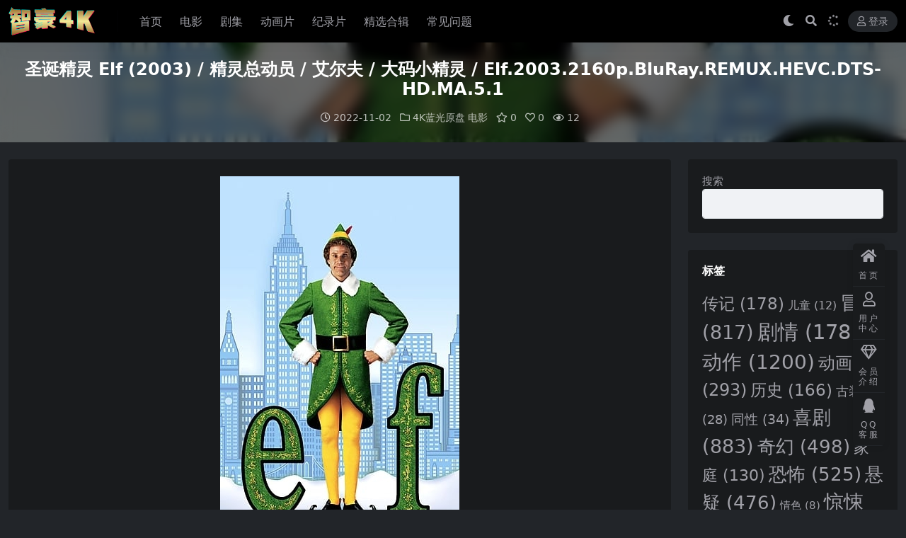

--- FILE ---
content_type: text/html; charset=UTF-8
request_url: https://zh4k.com/12387/
body_size: 11770
content:
<!DOCTYPE html>
<html lang="zh-Hans" data-bs-theme="dark">
<head>
	<meta http-equiv="Content-Type" content="text/html; charset=UTF-8">
	<meta name="viewport" content="width=device-width, initial-scale=1">
	<link rel="profile" href="https://gmpg.org/xfn/11">
	<title>圣诞精灵 Elf (2003) / 精灵总动员 / 艾尔夫 / 大码小精灵 / Elf.2003.2160p.BluRay.REMUX.HEVC.DTS-HD.MA.5.1-智豪4K</title>
<meta name='robots' content='max-image-preview:large' />
<meta name="keywords" content="喜剧,奇幻,家庭,4K蓝光原盘,电影,">
<meta name="description" content="◎译　 　名　　圣诞精灵 / 大码小精灵 / 精灵总动员 / 艾尔夫 ◎片 　　名　　Elf ◎年　 　代　　2003 ◎产　 　地　　美国 ◎类　 　别　　喜剧 / 家庭 / 奇幻 ◎语　 　言　　英语 ◎上映 日期　　2003-11-0">
<link href="/wp-content/uploads/2022/06/1655948574-3d5a2761ca0f1fe.png" rel="icon">
<style id='wp-img-auto-sizes-contain-inline-css'>
img:is([sizes=auto i],[sizes^="auto," i]){contain-intrinsic-size:3000px 1500px}
/*# sourceURL=wp-img-auto-sizes-contain-inline-css */
</style>
<link rel='stylesheet' id='content-hiding-css-css' href='https://zh4k.com/wp-content/plugins/content-hiding/css/content-hiding.min.css?ver=0.0.2' media='all' />
<link rel='stylesheet' id='csf-fa5-css' href='//cdn.bootcdn.net/ajax/libs/font-awesome/5.15.4/css/all.min.css?ver=5.15.4' media='all' />
<link rel='stylesheet' id='csf-fa5-v4-shims-css' href='//cdn.bootcdn.net/ajax/libs/font-awesome/5.15.4/css/v4-shims.min.css?ver=5.15.4' media='all' />
<link rel='stylesheet' id='main-css' href='https://zh4k.com/wp-content/themes/ripro-v5/assets/css/main.min.css?ver=9.2' media='all' />
<script src="//cdn.bootcdn.net/ajax/libs/jquery/3.6.0/jquery.min.js?ver=3.6.0" id="jquery-js" type="6a4539070f1ce1cabfd49d76-text/javascript"></script>
<link rel="canonical" href="https://zh4k.com/12387/" />
<link rel='shortlink' href='https://zh4k.com/?p=12387' />
<style type="text/css">
@media (min-width: 1200px){ .container-xl, .container-lg, .container-md, .container-sm, .container { max-width: 1440px; } }.post-item .entry-desc, .post-item .entry-title {
-webkit-line-clamp: 2;
}

.logo.regular{
max-height:40px;
}
.wp-block-search__inside-wrapper > button{
display:none;
}
</style><style type="text/css">.heading{width:10金币;}.heading{width:0.5.N折;}.heading{width:99个;}</style><style id='wp-block-search-inline-css'>
.wp-block-search__button{margin-left:10px;word-break:normal}.wp-block-search__button.has-icon{line-height:0}.wp-block-search__button svg{height:1.25em;min-height:24px;min-width:24px;width:1.25em;fill:currentColor;vertical-align:text-bottom}:where(.wp-block-search__button){border:1px solid #ccc;padding:6px 10px}.wp-block-search__inside-wrapper{display:flex;flex:auto;flex-wrap:nowrap;max-width:100%}.wp-block-search__label{width:100%}.wp-block-search.wp-block-search__button-only .wp-block-search__button{box-sizing:border-box;display:flex;flex-shrink:0;justify-content:center;margin-left:0;max-width:100%}.wp-block-search.wp-block-search__button-only .wp-block-search__inside-wrapper{min-width:0!important;transition-property:width}.wp-block-search.wp-block-search__button-only .wp-block-search__input{flex-basis:100%;transition-duration:.3s}.wp-block-search.wp-block-search__button-only.wp-block-search__searchfield-hidden,.wp-block-search.wp-block-search__button-only.wp-block-search__searchfield-hidden .wp-block-search__inside-wrapper{overflow:hidden}.wp-block-search.wp-block-search__button-only.wp-block-search__searchfield-hidden .wp-block-search__input{border-left-width:0!important;border-right-width:0!important;flex-basis:0;flex-grow:0;margin:0;min-width:0!important;padding-left:0!important;padding-right:0!important;width:0!important}:where(.wp-block-search__input){appearance:none;border:1px solid #949494;flex-grow:1;font-family:inherit;font-size:inherit;font-style:inherit;font-weight:inherit;letter-spacing:inherit;line-height:inherit;margin-left:0;margin-right:0;min-width:3rem;padding:8px;text-decoration:unset!important;text-transform:inherit}:where(.wp-block-search__button-inside .wp-block-search__inside-wrapper){background-color:#fff;border:1px solid #949494;box-sizing:border-box;padding:4px}:where(.wp-block-search__button-inside .wp-block-search__inside-wrapper) .wp-block-search__input{border:none;border-radius:0;padding:0 4px}:where(.wp-block-search__button-inside .wp-block-search__inside-wrapper) .wp-block-search__input:focus{outline:none}:where(.wp-block-search__button-inside .wp-block-search__inside-wrapper) :where(.wp-block-search__button){padding:4px 8px}.wp-block-search.aligncenter .wp-block-search__inside-wrapper{margin:auto}.wp-block[data-align=right] .wp-block-search.wp-block-search__button-only .wp-block-search__inside-wrapper{float:right}
/*# sourceURL=https://zh4k.com/wp-includes/blocks/search/style.min.css */
</style>
</head>

<body class="wp-singular post-template-default single single-post postid-12387 single-format-standard wp-theme-ripro-v5">


<header class="site-header">

    <div class="container"> <!-- container-fluid px-lg-5 -->
	    <div class="navbar">
	      <!-- logo -->
	      <div class="logo-wrapper">
<a rel="nofollow noopener noreferrer" href="https://zh4k.com/"><img class="logo regular" data-light="/wp-content/uploads/2022/06/1655948508-cfcbc03adeb5eaa.png" data-dark="/wp-content/uploads/2022/06/1655948508-cfcbc03adeb5eaa.png" src="/wp-content/uploads/2022/06/1655948508-cfcbc03adeb5eaa.png" alt="智豪4K"></a></div>

	      <div class="sep"></div>
	      
	      <nav class="main-menu d-none d-lg-block">
	        <ul id="header-navbar" class="nav-list"><li class="menu-item"><a href="https://zh4k.com">首页</a></li>
<li class="menu-item"><a href="https://zh4k.com/4kdy/">电影</a></li>
<li class="menu-item"><a href="https://zh4k.com/4kjj/">剧集</a></li>
<li class="menu-item"><a href="https://zh4k.com/4kdl/">动画片</a></li>
<li class="menu-item"><a href="https://zh4k.com/4kjlp/">纪录片</a></li>
<li class="menu-item"><a href="https://zh4k.com/series/">精选合辑</a></li>
<li class="menu-item"><a href="https://zh4k.com/%e5%b8%b8%e8%a7%81%e9%97%ae%e9%a2%98/">常见问题</a></li>
</ul>	      </nav>
	      
	      <div class="actions">
	        

	<span class="action-btn toggle-color" rel="nofollow noopener noreferrer">
		<span title="亮色模式" data-mod="light" class=""><i class="fas fa-sun"></i></span>
		<span title="深色模式" data-mod="dark" class=" show"><i class="fas fa-moon"></i></span>
	</span>

	<span class="action-btn toggle-search" rel="nofollow noopener noreferrer" title="站内搜索"><i class="fas fa-search"></i></span>

	<span class="action-btn toggle-notify" rel="nofollow noopener noreferrer" title="网站公告"><i class="fa fa-bell-o"></i></span>



	<a class="action-btn login-btn btn-sm btn" rel="nofollow noopener noreferrer" href="https://zh4k.com/login?redirect_to=https%3A%2F%2Fzh4k.com%2F12387%2F"><i class="far fa-user me-1"></i>登录</a>


	        <div class="burger d-flex d-lg-none"><i class="fas fa-bars"></i></div>
	      </div>

	      	      <div class="navbar-search">
<div class="search-form">
    <form method="get" action="https://zh4k.com/">
                    <div class="search-select">
                <select  name='cat' id='cat-search-select-3' class='form-select'>
	<option value=''>全站</option>
	<option class="level-0" value="9">纪录片</option>
	<option class="level-1" value="27">&nbsp;&nbsp;&nbsp;杜比视界</option>
	<option class="level-1" value="26">&nbsp;&nbsp;&nbsp;WEB</option>
	<option class="level-1" value="25">&nbsp;&nbsp;&nbsp;4K蓝光原盘</option>
	<option class="level-1" value="16">&nbsp;&nbsp;&nbsp;1080蓝光原盘</option>
	<option class="level-0" value="8">精选合辑</option>
	<option class="level-0" value="7">电影</option>
	<option class="level-1" value="28">&nbsp;&nbsp;&nbsp;杜比视界</option>
	<option class="level-1" value="21">&nbsp;&nbsp;&nbsp;4K蓝光原盘</option>
	<option class="level-1" value="19">&nbsp;&nbsp;&nbsp;4K WEB</option>
	<option class="level-1" value="18">&nbsp;&nbsp;&nbsp;3D蓝光原盘</option>
	<option class="level-1" value="14">&nbsp;&nbsp;&nbsp;1080蓝光原盘</option>
	<option class="level-1" value="11">&nbsp;&nbsp;&nbsp;1080 WEB</option>
	<option class="level-0" value="6">演唱会</option>
	<option class="level-1" value="24">&nbsp;&nbsp;&nbsp;4K蓝光原盘</option>
	<option class="level-1" value="12">&nbsp;&nbsp;&nbsp;1080P蓝光原盘</option>
	<option class="level-0" value="4">成人片</option>
	<option class="level-0" value="3">动画片</option>
	<option class="level-1" value="22">&nbsp;&nbsp;&nbsp;4K蓝光原盘</option>
	<option class="level-1" value="17">&nbsp;&nbsp;&nbsp;3D蓝光原盘</option>
	<option class="level-1" value="13">&nbsp;&nbsp;&nbsp;1080蓝光原盘</option>
	<option class="level-0" value="2">剧集</option>
	<option class="level-1" value="23">&nbsp;&nbsp;&nbsp;4K蓝光原盘</option>
	<option class="level-1" value="20">&nbsp;&nbsp;&nbsp;4K WEB</option>
	<option class="level-1" value="15">&nbsp;&nbsp;&nbsp;1080蓝光原盘</option>
	<option class="level-1" value="10">&nbsp;&nbsp;&nbsp;1080 WEB</option>
	<option class="level-1" value="5">&nbsp;&nbsp;&nbsp;杜比视界</option>
</select>
            </div>
        
        <div class="search-fields">
          <input type="text" class="" placeholder="输入关键词 回车..." autocomplete="off" value="" name="s" required="required">
          <button title="点击搜索" type="submit"><i class="fas fa-search"></i></button>
      </div>
  </form>
</div>
</div>
		  	      
	    </div>
    </div>

</header>

<div class="header-gap"></div>


<!-- **************** MAIN CONTENT START **************** -->
<main>
	


<div class="archive-hero post-hero text-center">
    <div class="archive-hero-bg lazy" data-bg="https://zh4k.com/wp-content/uploads/2022/11/1667373009-a2f6b103b30523c.jpg"></div>
    <div class="container py-3 py-md-4">
    	<div class="article-header mb-0">
			<h1 class="post-title mb-2 mb-lg-3">圣诞精灵 Elf (2003) / 精灵总动员 / 艾尔夫 / 大码小精灵 / Elf.2003.2160p.BluRay.REMUX.HEVC.DTS-HD.MA.5.1</h1>			<div class="article-meta">
					<span class="meta-date"><i class="far fa-clock me-1"></i>2022-11-02</span>

	<span class="meta-cat-dot"><i class="far fa-folder me-1"></i><a href="https://zh4k.com/4kdy/4kbluray/">4K蓝光原盘</a> <a href="https://zh4k.com/4kdy/">电影</a></span>

	<span class="meta-fav d-none d-md-inline-block"><i class="far fa-star me-1"></i>0</span>

	<span class="meta-likes d-none d-md-inline-block"><i class="far fa-heart me-1"></i>0</span>

	<span class="meta-views"><i class="far fa-eye me-1"></i>12</span>



	<span class="meta-edit"></span></span>
			</div>
		</div>
    </div>
</div>

<div class="container mt-2 mt-sm-4">
	<div class="row g-2 g-md-3 g-lg-4">

		<div class="content-wrapper col-md-12 col-lg-9" data-sticky-content>
			<div class="card">

				
				
				
				
<article class="post-content post-12387 post type-post status-publish format-standard hentry category-4kbluray category-4kdy tag-38 tag-39 tag-40" >
	<p><img fetchpriority="high" decoding="async" class="aligncenter size-full wp-image-12388" src="https://zh4k.com/wp-content/uploads/2022/11/1667373009-a2f6b103b30523c.jpg" alt="" width="338" height="507" /></p>
<p>◎译　 　名　　圣诞精灵 / 大码小精灵 / 精灵总动员 / 艾尔夫<br />
◎片 　　名　　Elf<br />
◎年　 　代　　2003<br />
◎产　 　地　　美国<br />
◎类　 　别　　喜剧 / 家庭 / 奇幻<br />
◎语　 　言　　英语<br />
◎上映 日期　　2003-11-07<br />
◎IMDb评分　　7.0/10 from 265,003 users<br />
◎IMDb链接　　<a href="https://www.imdb.com/title/tt0319343/" target="_blank" rel="noreferrer noopener">https://www.imdb.com/title/tt0319343/</a><br />
◎豆瓣 评分　　6.9/10 from 4030 users<br />
◎豆瓣 链接　　<a href="https://movie.douban.com/subject/1307576/" target="_blank" rel="noreferrer noopener">https://movie.douban.com/subject/1307576/</a><br />
◎烂 番 茄　　85%<br />
◎Metacritic 　64/100<br />
◎片　 　长　　97分钟<br />
◎导　 　演　　乔恩·费儒 Jon Favreau<br />
◎编　 　剧　　大卫·贝伦鲍姆 David Berenbaum<br />
◎主　 　演　　威尔·法瑞尔 Will Ferrell<br />
詹姆斯·肯恩 James Caan<br />
佐伊·丹斯切尔 Zooey Deschanel<br />
玛丽·斯汀伯根 Mary Steenburgen<br />
爱德华·阿斯纳 Edward Asner<br />
鲍勃·纽哈特 Bob Newhart<br />
丹尼尔·泰伊 Daniel Tay<br />
费松·拉夫 Faizon Love<br />
彼特·丁拉基 Peter Dinklage<br />
艾米·塞德丽丝 Amy Sedaris<br />
迈克尔·勒纳 Michael Lerner<br />
安迪·里克特 Andy Richter<br />
凯尔·加斯 Kyle Gass<br />
阿尔蒂·兰格 Artie Lange<br />
利昂·瑞博 Leon Redbone<br />
雷·哈里豪森 Ray Harryhausen<br />
克莱尔·劳蒂尔 Claire Lautier<br />
乔恩·费儒 Jon Favreau<br />
大卫·贝伦鲍姆 David Berenbaum<br />
玛丽·布莱克 Mary Black<br />
马特·沃尔什 Matt Walsh<br />
威尔·麦克马克 Will McCormack<br />
彼得·比灵斯雷 Peter Billingsley<br />
格雷姆·达菲 Graeme Duffy<br />
莫里斯·拉马奇 Maurice LaMarche<br />
戴尔·麦肯南 Dal McKennon<br />
乔·兰福特 Joe Ranft</p>
<p>◎简　　介</p>
<p>平安夜，圣诞老人（爱德华·阿斯纳 Edward Asner 饰）来到一家孤儿院给无家可归的孩子们送圣诞礼物。然而一个淘气的小婴孩不小心爬进了圣诞老人的玩具袋子里，居然被圣诞老人带回了北极。仁慈的圣诞老人收留了这个意外的小访客，并在小精灵们的帮助下，一同抚养他长大成人。可随着年龄的增长，渐渐成年的他（威尔·法瑞尔 Will Ferrell 饰）长得却比其他精灵们大出三倍之多，大家由此给他取了个绰号“大个巴迪”。<br />
偶然间，巴迪得知自己并非精灵种族而是人类。于是巴迪踏上了前赴纽约寻找家人的旅程。终于，巴迪找到了失散已久的生父沃尔特（詹姆斯·凯恩 James Caan 饰）和素未蒙面的新家人。可正在筹划圣诞图书而忙得不可开交的沃尔特，并不知道儿子巴迪的存在。面对陌生的现实世界以及冷漠的人情世故，巴迪显得有些举足无措。马上又是圣诞节了，巴迪决定用自己的方式，给他的新家人以及整个世界一份最惊奇的圣诞礼物。</p>
<p>&nbsp;</p>
<p><strong><span class="has-inline-color has-vivid-cyan-blue-color">磁力链接下载：</span></strong></p>
<p><strong><span class="has-inline-color has-luminous-vivid-orange-color">4K蓝光原盘</span></strong></p>
<p>1、Elf.2003.2160p.BluRay.REMUX.HEVC.DTS-HD.MA.5.1【55.30 GB】<br />



<div class="ri-hide-warp">
			<span class="hide-msg"><i class="fas fa-lock me-1"></i>隐藏内容</span>
		<div class="hide-buy-warp">
					<div class="buy-title"><i class="fas fa-lock me-1"></i>本内容需权限查看</div>
			<div class="buy-btns">
			                <button class="btn btn-danger px-4 rounded-pill js-pay-action" data-id="12387" data-type="1" data-info=""><i class="fab fa-shopify me-1"></i>购买查看权限</button>
            			</div>

			<div class="buy-desc">

				<ul class="prices-info">
				<li class="price-item no">普通用户: <span><i class="fas fas fa-coins me-1"></i>10金币</span></li><li class="price-item vip">VIP会员: <span><i class="fas fas fa-coins me-1"></i>5金币<sup class="ms-1">5折<sup></span></li><li class="price-item boosvip">永久会员: <span>免费</span></li>				</ul>

			</div>

			<div class="buy-count"><i class="fab fa-hotjar me-1"></i>已有<span>99</span>人解锁查看</div>		
		</div>

	</div>

</p>
<p>2、Elf.2003.2160p.BluRay.HEVC.DTS-HD.MA.5.1【58.38 GB】</p>



<div class="ri-hide-warp">
			<span class="hide-msg"><i class="fas fa-lock me-1"></i>隐藏内容</span>
		<div class="hide-buy-warp">
					<div class="buy-title"><i class="fas fa-lock me-1"></i>本内容需权限查看</div>
			<div class="buy-btns">
			                <button class="btn btn-danger px-4 rounded-pill js-pay-action" data-id="12387" data-type="1" data-info=""><i class="fab fa-shopify me-1"></i>购买查看权限</button>
            			</div>

			<div class="buy-desc">

				<ul class="prices-info">
				<li class="price-item no">普通用户: <span><i class="fas fas fa-coins me-1"></i>10金币</span></li><li class="price-item vip">VIP会员: <span><i class="fas fas fa-coins me-1"></i>5金币<sup class="ms-1">5折<sup></span></li><li class="price-item boosvip">永久会员: <span>免费</span></li>				</ul>

			</div>

			<div class="buy-count"><i class="fab fa-hotjar me-1"></i>已有<span>99</span>人解锁查看</div>		
		</div>

	</div>


<p>&nbsp;</p>
<p><strong><span class="has-inline-color has-vivid-cyan-blue-color">字幕下载：<a href="http://www.ddzimu.com/download/index.php?id=1307576" target="_blank" rel="noopener">点击去下载</a></span></strong></p>

	<div class="entry-copyright">
	<i class="fas fa-info-circle me-1"></i><small><strong>声明：</strong>本站内容均转载于公开的网络或由用户分享，并不提供资源存储，也不参与录制、上传，仅用于网络测试交流，严禁用于商业用途！对用于商业用途所产生的法律责任由使用者自负！喜爱此片请自行购买正版！如不慎侵权您的权益，请联系我们，我们会第一时间处理！</small></div>
</article>



<div class="entry-tags">
	<i class="fas fa-tags me-1"></i>
			<a href="https://zh4k.com/tag/%e5%96%9c%e5%89%a7/" rel="tag">喜剧</a>
			<a href="https://zh4k.com/tag/%e5%a5%87%e5%b9%bb/" rel="tag">奇幻</a>
			<a href="https://zh4k.com/tag/%e5%ae%b6%e5%ba%ad/" rel="tag">家庭</a>
	</div>

<div class="entry-social">

	<div class="row mt-2 mt-lg-3">
		
		<div class="col">
						<a class="share-author" href="https://zh4k.com/author/681aa79de323395e/">
				<div class="avatar me-1"><img class="avatar-img rounded-circle border border-white border-3 shadow" src="//zh4k.com/wp-content/uploads/1234/01/60908d7f8fc10fb.jpg" alt="">
				</div>admin            </a>
            		</div>

		<div class="col-auto">
			
						<a class="btn btn-sm btn-info-soft post-share-btn" href="javascript:void(0);"><i class="fas fa-share-alt me-1"></i>分享</a>
			
						<a class="btn btn-sm btn-success-soft post-fav-btn" href="javascript:void(0);" data-is="1"><i class="far fa-star me-1"></i></i>收藏</a>
			
						<a class="btn btn-sm btn-danger-soft post-like-btn" href="javascript:void(0);" data-text="已点赞"><i class="far fa-heart me-1"></i>点赞(<span class="count">0</span>)</a>
			
		</div>
	</div>

</div>
			</div>
			
			

<div class="entry-navigation">
    <div class="row g-3">
                <div class="col-lg-6 col-12">
            <a class="entry-page-prev" href="https://zh4k.com/12384/" title="圣诞故事 A Christmas Story (1983) / A.Christmas.Story.1983.2160p.BluRay.REMUX.HEVC.DTS-HD.MA.2.0">
                <div class="entry-page-icon"><i class="fas fa-arrow-left"></i></div>
                <div class="entry-page-info">
                    <span class="d-block rnav">上一篇</span>
                    <div class="title">圣诞故事 A Christmas Story (1983) / A.Christmas.Story.1983.2160p.BluRay.REMUX.HEVC.DTS-HD.MA.2.0</div>
                </div>
            </a>
        </div>
                        <div class="col-lg-6 col-12">
            <a class="entry-page-next" href="https://zh4k.com/12390/" title="卡萨布兰卡 Casablanca (1942) / 北非谍影(港/台) / Casablanca.1942.2160p.BluRay.REMUX.HEVC.DTS-HD.MA.2.0">
                <div class="entry-page-info">
                    <span class="d-block rnav">下一篇</span>
                    <div class="title">卡萨布兰卡 Casablanca (1942) / 北非谍影(港/台) / Casablanca.1942.2160p.BluRay.REMUX.HEVC.DTS-HD.MA.2.0</div>
                </div>
                <div class="entry-page-icon"><i class="fas fa-arrow-right"></i></div>
            </a>
        </div>
            </div>
</div>			
			
<div class="related-posts">
   <h2 class="related-posts-title"><i class="fab fa-hive me-1"></i>相关文章</h2>
   <div class="row g-2 g-md-3 row-cols-2 row-cols-md-3 row-cols-lg-4">
    

	<div class="col">
		<article class="post-item item-grid">

			<div class="tips-badge position-absolute top-0 start-0 z-1 m-2">
				
								<div class="badge bg-warning bg-opacity-75">VIP</div>
				
			</div>
			

<div class="entry-media ratio ratio-3x4">
	<a target="" class="media-img lazy bg-cover bg-center" href="https://zh4k.com/3893/" title="汉尼拔 Hannibal (2001) / 人魔 / 汉尼拔尔 / 沉默的杀机 / 沉默的羔羊2 / Hannibal / Hannibal.2001.2160p.BluRay.REMUX.HEVC.DTS-HD.MA.5.1" data-bg="https://zh4k.com/wp-content/uploads/2022/07/1656818289-53902f2bf717b86.jpg">

		
		<!-- 音视频缩略图 -->
		
	</a>
</div>			<div class="entry-wrapper">
									<div class="entry-cat-dot"><a href="https://zh4k.com/4kdy/1080bluray/">1080蓝光原盘</a> <a href="https://zh4k.com/4kdy/4kbluray/">4K蓝光原盘</a></div>
				
				<h2 class="entry-title">
					<a target="" href="https://zh4k.com/3893/" title="汉尼拔 Hannibal (2001) / 人魔 / 汉尼拔尔 / 沉默的杀机 / 沉默的羔羊2 / Hannibal / Hannibal.2001.2160p.BluRay.REMUX.HEVC.DTS-HD.MA.5.1">汉尼拔 Hannibal (2001) / 人魔 / 汉尼拔尔 / 沉默的杀机 / 沉默的羔羊2 / Hannibal / Hannibal.2001.2160p.BluRay.REMUX.HEVC.DTS-HD.MA.5.1</a>
				</h2>

				
				
<div class="entry-meta">

		<span class="meta-date"><i class="far fa-clock me-1"></i><time class="pub-date" datetime="2022-07-03T11:20:44+08:00">4 年前</time></span>
	
	
	
	
		<span class="meta-price"><i class="fas fa-coins me-1"></i>10</span>
	
</div>			</div>
		</article>
	</div>



	<div class="col">
		<article class="post-item item-grid">

			<div class="tips-badge position-absolute top-0 start-0 z-1 m-2">
				
								<div class="badge bg-warning bg-opacity-75">VIP</div>
				
			</div>
			

<div class="entry-media ratio ratio-3x4">
	<a target="" class="media-img lazy bg-cover bg-center" href="https://zh4k.com/4444/" title="木星上行 Jupiter Ascending (2015) / 木升战纪(港) / 朱庇特上升 / 朱比特崛起(台) / Jupiter.Ascending.2015.2160p.BluRay.REMUX.HEVC.DTS-HD.MA.TrueHD.7.1.Atmos" data-bg="https://zh4k.com/wp-content/uploads/2022/07/1656992525-f1275365a7b3d6d.jpg">

		
		<!-- 音视频缩略图 -->
		
	</a>
</div>			<div class="entry-wrapper">
									<div class="entry-cat-dot"><a href="https://zh4k.com/4kdy/1080bluray/">1080蓝光原盘</a> <a href="https://zh4k.com/4kdy/3d-bluray/">3D蓝光原盘</a></div>
				
				<h2 class="entry-title">
					<a target="" href="https://zh4k.com/4444/" title="木星上行 Jupiter Ascending (2015) / 木升战纪(港) / 朱庇特上升 / 朱比特崛起(台) / Jupiter.Ascending.2015.2160p.BluRay.REMUX.HEVC.DTS-HD.MA.TrueHD.7.1.Atmos">木星上行 Jupiter Ascending (2015) / 木升战纪(港) / 朱庇特上升 / 朱比特崛起(台) / Jupiter.Ascending.2015.2160p.BluRay.REMUX.HEVC.DTS-HD.MA.TrueHD.7.1.Atmos</a>
				</h2>

				
				
<div class="entry-meta">

		<span class="meta-date"><i class="far fa-clock me-1"></i><time class="pub-date" datetime="2022-07-05T11:45:12+08:00">4 年前</time></span>
	
	
	
	
		<span class="meta-price"><i class="fas fa-coins me-1"></i>10</span>
	
</div>			</div>
		</article>
	</div>



	<div class="col">
		<article class="post-item item-grid">

			<div class="tips-badge position-absolute top-0 start-0 z-1 m-2">
				
								<div class="badge bg-warning bg-opacity-75">VIP</div>
				
			</div>
			

<div class="entry-media ratio ratio-3x4">
	<a target="" class="media-img lazy bg-cover bg-center" href="https://zh4k.com/1015/" title="战狼 (2015) / 特种兵之战狼 / 兵锋 / Wolf Warriors / Wolf War / Warg / Wolf.Warriors.2015.CHINESE.1080p.BluRay.REMUX.AVC.TrueHD.7.1" data-bg="https://zh4k.com/wp-content/uploads/2022/06/poster_opt-50-2.jpg">

		
		<!-- 音视频缩略图 -->
		
	</a>
</div>			<div class="entry-wrapper">
									<div class="entry-cat-dot"><a href="https://zh4k.com/4kdy/1080bluray/">1080蓝光原盘</a> <a href="https://zh4k.com/4kdy/3d-bluray/">3D蓝光原盘</a></div>
				
				<h2 class="entry-title">
					<a target="" href="https://zh4k.com/1015/" title="战狼 (2015) / 特种兵之战狼 / 兵锋 / Wolf Warriors / Wolf War / Warg / Wolf.Warriors.2015.CHINESE.1080p.BluRay.REMUX.AVC.TrueHD.7.1">战狼 (2015) / 特种兵之战狼 / 兵锋 / Wolf Warriors / Wolf War / Warg / Wolf.Warriors.2015.CHINESE.1080p.BluRay.REMUX.AVC.TrueHD.7.1</a>
				</h2>

				
				
<div class="entry-meta">

		<span class="meta-date"><i class="far fa-clock me-1"></i><time class="pub-date" datetime="2022-06-14T10:47:24+08:00">4 年前</time></span>
	
	
	
	
		<span class="meta-price"><i class="fas fa-coins me-1"></i>10</span>
	
</div>			</div>
		</article>
	</div>



	<div class="col">
		<article class="post-item item-grid">

			<div class="tips-badge position-absolute top-0 start-0 z-1 m-2">
				
								<div class="badge bg-warning bg-opacity-75">VIP</div>
				
			</div>
			

<div class="entry-media ratio ratio-3x4">
	<a target="" class="media-img lazy bg-cover bg-center" href="https://zh4k.com/18072/" title="甘草披萨 Licorice Pizza (2021) / Licorice.Pizza.2021.2160p.AMZN.WEB-DL.x265.10bit.HDR10Plus.DDP5.1" data-bg="https://zh4k.com/wp-content/uploads/2024/04/1713230411-24c84394bc3bb06.webp">

		
		<!-- 音视频缩略图 -->
		
	</a>
</div>			<div class="entry-wrapper">
									<div class="entry-cat-dot"><a href="https://zh4k.com/4kdy/4kweb/">4K WEB</a> <a href="https://zh4k.com/4kdy/">电影</a></div>
				
				<h2 class="entry-title">
					<a target="" href="https://zh4k.com/18072/" title="甘草披萨 Licorice Pizza (2021) / Licorice.Pizza.2021.2160p.AMZN.WEB-DL.x265.10bit.HDR10Plus.DDP5.1">甘草披萨 Licorice Pizza (2021) / Licorice.Pizza.2021.2160p.AMZN.WEB-DL.x265.10bit.HDR10Plus.DDP5.1</a>
				</h2>

				
				
<div class="entry-meta">

		<span class="meta-date"><i class="far fa-clock me-1"></i><time class="pub-date" datetime="2024-04-16T09:20:58+08:00">2 年前</time></span>
	
	
	
	
		<span class="meta-price"><i class="fas fa-coins me-1"></i>10</span>
	
</div>			</div>
		</article>
	</div>

    </div>
</div>

			
		</div>

		<div class="sidebar-wrapper col-md-12 col-lg-3 h-100" data-sticky>
			<div class="sidebar">
				<div id="block-2" class="widget widget_block widget_search"><form role="search" method="get" action="https://zh4k.com/" class="wp-block-search__button-outside wp-block-search__text-button wp-block-search"    ><label class="wp-block-search__label" for="wp-block-search__input-1" >搜索</label><div class="wp-block-search__inside-wrapper" ><input class="wp-block-search__input" id="wp-block-search__input-1" placeholder="" value="" type="search" name="s" required /><button aria-label="搜索" class="wp-block-search__button wp-element-button" type="submit" >搜索</button></div></form></div><div id="tag_cloud-2" class="widget widget_tag_cloud"><h5 class="widget-title">标签</h5><div class="tagcloud"><a href="https://zh4k.com/tag/%e4%bc%a0%e8%ae%b0/" class="tag-cloud-link tag-link-29 tag-link-position-1" style="font-size: 17.254237288136pt;" aria-label="传记 (178 项)">传记<span class="tag-link-count"> (178)</span></a>
<a href="https://zh4k.com/tag/%e5%84%bf%e7%ab%a5/" class="tag-cloud-link tag-link-30 tag-link-position-2" style="font-size: 11.84406779661pt;" aria-label="儿童 (12 项)">儿童<span class="tag-link-count"> (12)</span></a>
<a href="https://zh4k.com/tag/%e5%86%92%e9%99%a9/" class="tag-cloud-link tag-link-31 tag-link-position-3" style="font-size: 20.386440677966pt;" aria-label="冒险 (817 项)">冒险<span class="tag-link-count"> (817)</span></a>
<a href="https://zh4k.com/tag/%e5%89%a7%e6%83%85/" class="tag-cloud-link tag-link-32 tag-link-position-4" style="font-size: 22pt;" aria-label="剧情 (1,781 项)">剧情<span class="tag-link-count"> (1781)</span></a>
<a href="https://zh4k.com/tag/%e5%8a%a8%e4%bd%9c/" class="tag-cloud-link tag-link-33 tag-link-position-5" style="font-size: 21.193220338983pt;" aria-label="动作 (1,200 项)">动作<span class="tag-link-count"> (1200)</span></a>
<a href="https://zh4k.com/tag/%e5%8a%a8%e7%94%bb/" class="tag-cloud-link tag-link-34 tag-link-position-6" style="font-size: 18.298305084746pt;" aria-label="动画 (293 项)">动画<span class="tag-link-count"> (293)</span></a>
<a href="https://zh4k.com/tag/%e5%8e%86%e5%8f%b2/" class="tag-cloud-link tag-link-35 tag-link-position-7" style="font-size: 17.11186440678pt;" aria-label="历史 (166 项)">历史<span class="tag-link-count"> (166)</span></a>
<a href="https://zh4k.com/tag/%e5%8f%a4%e8%a3%85/" class="tag-cloud-link tag-link-36 tag-link-position-8" style="font-size: 13.505084745763pt;" aria-label="古装 (28 项)">古装<span class="tag-link-count"> (28)</span></a>
<a href="https://zh4k.com/tag/%e5%90%8c%e6%80%a7/" class="tag-cloud-link tag-link-37 tag-link-position-9" style="font-size: 13.884745762712pt;" aria-label="同性 (34 项)">同性<span class="tag-link-count"> (34)</span></a>
<a href="https://zh4k.com/tag/%e5%96%9c%e5%89%a7/" class="tag-cloud-link tag-link-38 tag-link-position-10" style="font-size: 20.576271186441pt;" aria-label="喜剧 (883 项)">喜剧<span class="tag-link-count"> (883)</span></a>
<a href="https://zh4k.com/tag/%e5%a5%87%e5%b9%bb/" class="tag-cloud-link tag-link-39 tag-link-position-11" style="font-size: 19.389830508475pt;" aria-label="奇幻 (498 项)">奇幻<span class="tag-link-count"> (498)</span></a>
<a href="https://zh4k.com/tag/%e5%ae%b6%e5%ba%ad/" class="tag-cloud-link tag-link-40 tag-link-position-12" style="font-size: 16.637288135593pt;" aria-label="家庭 (130 项)">家庭<span class="tag-link-count"> (130)</span></a>
<a href="https://zh4k.com/tag/%e6%81%90%e6%80%96/" class="tag-cloud-link tag-link-41 tag-link-position-13" style="font-size: 19.484745762712pt;" aria-label="恐怖 (525 项)">恐怖<span class="tag-link-count"> (525)</span></a>
<a href="https://zh4k.com/tag/%e6%82%ac%e7%96%91/" class="tag-cloud-link tag-link-42 tag-link-position-14" style="font-size: 19.294915254237pt;" aria-label="悬疑 (476 项)">悬疑<span class="tag-link-count"> (476)</span></a>
<a href="https://zh4k.com/tag/%e6%83%85%e8%89%b2/" class="tag-cloud-link tag-link-43 tag-link-position-15" style="font-size: 11.084745762712pt;" aria-label="情色 (8 项)">情色<span class="tag-link-count"> (8)</span></a>
<a href="https://zh4k.com/tag/%e6%83%8a%e6%82%9a/" class="tag-cloud-link tag-link-44 tag-link-position-16" style="font-size: 20.95593220339pt;" aria-label="惊悚 (1,078 项)">惊悚<span class="tag-link-count"> (1078)</span></a>
<a href="https://zh4k.com/tag/%e6%88%8f%e6%9b%b2/" class="tag-cloud-link tag-link-45 tag-link-position-17" style="font-size: 8pt;" aria-label="戏曲 (1 项)">戏曲<span class="tag-link-count"> (1)</span></a>
<a href="https://zh4k.com/tag/%e6%88%98%e4%ba%89/" class="tag-cloud-link tag-link-46 tag-link-position-18" style="font-size: 16.494915254237pt;" aria-label="战争 (122 项)">战争<span class="tag-link-count"> (122)</span></a>
<a href="https://zh4k.com/tag/%e6%ad%8c%e8%88%9e/" class="tag-cloud-link tag-link-47 tag-link-position-19" style="font-size: 15.735593220339pt;" aria-label="歌舞 (85 项)">歌舞<span class="tag-link-count"> (85)</span></a>
<a href="https://zh4k.com/tag/%e6%ad%a6%e4%be%a0/" class="tag-cloud-link tag-link-48 tag-link-position-20" style="font-size: 11.84406779661pt;" aria-label="武侠 (12 项)">武侠<span class="tag-link-count"> (12)</span></a>
<a href="https://zh4k.com/tag/%e7%81%be%e9%9a%be/" class="tag-cloud-link tag-link-49 tag-link-position-21" style="font-size: 14.074576271186pt;" aria-label="灾难 (37 项)">灾难<span class="tag-link-count"> (37)</span></a>
<a href="https://zh4k.com/tag/%e7%88%b1%e6%83%85/" class="tag-cloud-link tag-link-50 tag-link-position-22" style="font-size: 18.820338983051pt;" aria-label="爱情 (375 项)">爱情<span class="tag-link-count"> (375)</span></a>
<a href="https://zh4k.com/tag/%e7%8a%af%e7%bd%aa/" class="tag-cloud-link tag-link-51 tag-link-position-23" style="font-size: 20.101694915254pt;" aria-label="犯罪 (703 项)">犯罪<span class="tag-link-count"> (703)</span></a>
<a href="https://zh4k.com/tag/%e7%9c%9f%e4%ba%ba%e7%a7%80/" class="tag-cloud-link tag-link-52 tag-link-position-24" style="font-size: 9.4237288135593pt;" aria-label="真人秀 (3 项)">真人秀<span class="tag-link-count"> (3)</span></a>
<a href="https://zh4k.com/tag/%e7%9f%ad%e7%89%87/" class="tag-cloud-link tag-link-53 tag-link-position-25" style="font-size: 12.413559322034pt;" aria-label="短片 (16 项)">短片<span class="tag-link-count"> (16)</span></a>
<a href="https://zh4k.com/tag/%e7%a7%91%e5%b9%bb/" class="tag-cloud-link tag-link-54 tag-link-position-26" style="font-size: 20.101694915254pt;" aria-label="科幻 (705 项)">科幻<span class="tag-link-count"> (705)</span></a>
<a href="https://zh4k.com/tag/%e7%ba%aa%e5%bd%95%e7%89%87/" class="tag-cloud-link tag-link-55 tag-link-position-27" style="font-size: 17.159322033898pt;" aria-label="纪录片 (167 项)">纪录片<span class="tag-link-count"> (167)</span></a>
<a href="https://zh4k.com/tag/%e8%88%9e%e5%8f%b0%e8%89%ba%e6%9c%af/" class="tag-cloud-link tag-link-56 tag-link-position-28" style="font-size: 8pt;" aria-label="舞台艺术 (1 项)">舞台艺术<span class="tag-link-count"> (1)</span></a>
<a href="https://zh4k.com/tag/%e8%8d%92%e8%af%9e/" class="tag-cloud-link tag-link-57 tag-link-position-29" style="font-size: 8pt;" aria-label="荒诞 (1 项)">荒诞<span class="tag-link-count"> (1)</span></a>
<a href="https://zh4k.com/tag/%e8%a5%bf%e9%83%a8/" class="tag-cloud-link tag-link-58 tag-link-position-30" style="font-size: 15.166101694915pt;" aria-label="西部 (64 项)">西部<span class="tag-link-count"> (64)</span></a>
<a href="https://zh4k.com/tag/%e8%bf%90%e5%8a%a8/" class="tag-cloud-link tag-link-59 tag-link-position-31" style="font-size: 15.830508474576pt;" aria-label="运动 (88 项)">运动<span class="tag-link-count"> (88)</span></a>
<a href="https://zh4k.com/tag/%e9%9f%b3%e4%b9%90/" class="tag-cloud-link tag-link-60 tag-link-position-32" style="font-size: 15.877966101695pt;" aria-label="音乐 (91 项)">音乐<span class="tag-link-count"> (91)</span></a>
<a href="https://zh4k.com/tag/%e8%89%b2%e7%94%b5%e5%bd%b1/" class="tag-cloud-link tag-link-61 tag-link-position-33" style="font-size: 12.033898305085pt;" aria-label="黑色电影 (13 项)">黑色电影<span class="tag-link-count"> (13)</span></a></div>
</div><div id="media_image-2" class="widget widget_media_image"><h5 class="widget-title">香港独立服务器5折起</h5><a href="https://my.laoxuehost.com/aff.php?aff=12174" target="_blank"><img width="344" height="180" src="https://zh4k.com/wp-content/uploads/2024/06/caeb89bcb7b1aa3-768x402.png" class="image wp-image-18585  attachment-344x180 size-344x180" alt="" style="max-width: 100%; height: auto;" title="香港独立服务器5折起" decoding="async" srcset="https://zh4k.com/wp-content/uploads/2024/06/caeb89bcb7b1aa3-768x402.png 768w, https://zh4k.com/wp-content/uploads/2024/06/caeb89bcb7b1aa3-300x157.png 300w, https://zh4k.com/wp-content/uploads/2024/06/caeb89bcb7b1aa3-150x79.png 150w, https://zh4k.com/wp-content/uploads/2024/06/caeb89bcb7b1aa3.png 800w" sizes="(max-width: 344px) 100vw, 344px" /></a></div><div id="media_image-3" class="widget widget_media_image"><h5 class="widget-title">云产品特惠专区</h5><a href="https://curl.qcloud.com/WbKvE8JF" target="_blank"><img width="336" height="180" src="https://zh4k.com/wp-content/uploads/2024/06/be04499e6c1f8c5.jpg" class="image wp-image-18586  attachment-336x180 size-336x180" alt="" style="max-width: 100%; height: auto;" title="云产品特惠专区" decoding="async" srcset="https://zh4k.com/wp-content/uploads/2024/06/be04499e6c1f8c5.jpg 560w, https://zh4k.com/wp-content/uploads/2024/06/be04499e6c1f8c5-300x161.jpg 300w, https://zh4k.com/wp-content/uploads/2024/06/be04499e6c1f8c5-150x80.jpg 150w" sizes="(max-width: 336px) 100vw, 336px" /></a></div>			</div>
		</div>

	</div>
</div>
</main>
<!-- **************** MAIN CONTENT END **************** -->

<!-- =======================
Footer START -->
<footer class="site-footer py-md-4 py-2 mt-2 mt-md-4">
	<div class="container">

		
		<div class="text-center small w-100">
			<div>本站内容均转载于公开的网络或由用户分享，仅用于网络测试交流，严禁用于商业用途，本站并不提供资源存储，也不参与录制、上传，请在下载后24小时内删除！</br>
Copyright © 2023 <a href="https://zh4k.com">智豪4K</a> - All rights reserved</br></div>
			<div class="">如不慎侵权您的权益，请联系我们，我们会第一时间处理！QQ：741051180</div>
		</div>

		
		
	</div>
</footer>
<!-- =======================
Footer END -->


<!-- Back to top rollbar-->
	<div class="rollbar">
		<ul class="actions">
			<li><a target="" href="https://zh4k.com/" rel="nofollow noopener noreferrer"><i class="fas fa-home"></i><span>首页</span></a></li><li><a target="" href="https://zh4k.com/user" rel="nofollow noopener noreferrer"><i class="far fa-user"></i><span>用户中心</span></a></li><li><a target="" href="https://zh4k.com/vip-prices" rel="nofollow noopener noreferrer"><i class="fa fa-diamond"></i><span>会员介绍</span></a></li><li><a target="" href="http://wpa.qq.com/msgrd?v=3&amp;uin=741051180&amp;site=qq&amp;menu=yes" rel="nofollow noopener noreferrer"><i class="fab fa-qq"></i><span>QQ客服</span></a></li>		</ul>
	</div>
<div class="back-top"><i class="fas fa-caret-up"></i></div>

<!-- m-navbar -->
	<div class="m-navbar">
		<ul>
			<li><a target="" href="https://zh4k.com" rel="nofollow noopener noreferrer"><i class="fas fa-home"></i><span>首页</span></a></li><li><a target="" href="https://zh4k.com/4kdy/" rel="nofollow noopener noreferrer"><i class="fas fa-photo-video"></i><span>电影</span></a></li><li><a target="" href="https://zh4k.com/4kjj/" rel="nofollow noopener noreferrer"><i class="fas fa-map"></i><span>剧集</span></a></li><li><a target="" href="https://zh4k.com/user" rel="nofollow noopener noreferrer"><i class="fas fa-user"></i><span>我的</span></a></li>		</ul>
	</div>

<!-- dimmer-->
<div class="dimmer"></div>

<div class="off-canvas">
  <div class="canvas-close"><i class="fas fa-times"></i></div>
  
  <!-- logo -->
  <div class="logo-wrapper">
<a rel="nofollow noopener noreferrer" href="https://zh4k.com/"><img class="logo regular" data-light="/wp-content/uploads/2022/06/1655948508-cfcbc03adeb5eaa.png" data-dark="/wp-content/uploads/2022/06/1655948508-cfcbc03adeb5eaa.png" src="/wp-content/uploads/2022/06/1655948508-cfcbc03adeb5eaa.png" alt="智豪4K"></a></div>

  
  <div class="mobile-menu d-block d-lg-none"></div>

</div>



<script type="speculationrules">
{"prefetch":[{"source":"document","where":{"and":[{"href_matches":"/*"},{"not":{"href_matches":["/wp-*.php","/wp-admin/*","/wp-content/uploads/*","/wp-content/*","/wp-content/plugins/*","/wp-content/themes/ripro-v5/*","/*\\?(.+)"]}},{"not":{"selector_matches":"a[rel~=\"nofollow\"]"}},{"not":{"selector_matches":".no-prefetch, .no-prefetch a"}}]},"eagerness":"conservative"}]}
</script>
<script id="content-hiding-js-js-extra" type="6a4539070f1ce1cabfd49d76-text/javascript">
var content_hiding_js_obj = {"ajax_url":"https://zh4k.com/wp-admin/admin-ajax.php","wechat_text":"\u9a8c\u8bc1\u7801"};
//# sourceURL=content-hiding-js-js-extra
</script>
<script src="https://zh4k.com/wp-content/plugins/content-hiding/js/content-hiding.min.js?ver=0.0.2" id="content-hiding-js-js" type="6a4539070f1ce1cabfd49d76-text/javascript"></script>
<script src="//cdn.bootcdn.net/ajax/libs/highlight.js/11.7.0/highlight.min.js?ver=11.7.0" id="highlight-js" type="6a4539070f1ce1cabfd49d76-text/javascript"></script>
<script src="https://zh4k.com/wp-content/themes/ripro-v5/assets/js/vendor.min.js?ver=9.2" id="vendor-js" type="6a4539070f1ce1cabfd49d76-text/javascript"></script>
<script id="main-js-extra" type="6a4539070f1ce1cabfd49d76-text/javascript">
var zb = {"home_url":"https://zh4k.com","ajax_url":"https://zh4k.com/wp-admin/admin-ajax.php","theme_url":"https://zh4k.com/wp-content/themes/ripro-v5","singular_id":"12387","post_content_nav":"0","site_popup_login":"1","site_notify_auto":"1","current_user_id":"0","ajax_nonce":"ce266357a6","gettext":{"__copypwd":"\u5bc6\u7801\u5df2\u590d\u5236\u526a\u8d34\u677f","__copybtn":"\u590d\u5236","__copy_succes":"\u590d\u5236\u6210\u529f","__comment_be":"\u63d0\u4ea4\u4e2d...","__comment_succes":"\u8bc4\u8bba\u6210\u529f","__comment_succes_n":"\u8bc4\u8bba\u6210\u529f\uff0c\u5373\u5c06\u5237\u65b0\u9875\u9762","__buy_be_n":"\u8bf7\u6c42\u652f\u4ed8\u4e2d\u00b7\u00b7\u00b7","__buy_no_n":"\u652f\u4ed8\u5df2\u53d6\u6d88","__is_delete_n":"\u786e\u5b9a\u5220\u9664\u6b64\u8bb0\u5f55\uff1f"}};
//# sourceURL=main-js-extra
</script>
<script src="https://zh4k.com/wp-content/themes/ripro-v5/assets/js/main.min.js?ver=9.2" id="main-js" type="6a4539070f1ce1cabfd49d76-text/javascript"></script>
<script src="https://zh4k.com/wp-includes/js/comment-reply.min.js?ver=6.9" id="comment-reply-js" async data-wp-strategy="async" fetchpriority="low" type="6a4539070f1ce1cabfd49d76-text/javascript"></script>

<!-- 自定义js代码 统计代码 -->
<meta name="shenma-site-verification" content="afd3ea3bd04a0adc0dc757485804dc27_1657447532">

<meta name="baidu-site-verification" content="codeva-SjY3xxWoTv" />

<script type="6a4539070f1ce1cabfd49d76-text/javascript">
var _hmt = _hmt || [];
(function() {
  var hm = document.createElement("script");
  hm.src = "https://hm.baidu.com/hm.js?c33319c0c3b461d977ccba052d4036bb";
  var s = document.getElementsByTagName("script")[0]; 
  s.parentNode.insertBefore(hm, s);
})();
</script>

<script async src="https://www.googletagmanager.com/gtag/js?id=G-DJ1S215V5R" type="6a4539070f1ce1cabfd49d76-text/javascript"></script>
<script type="6a4539070f1ce1cabfd49d76-text/javascript">
  window.dataLayer = window.dataLayer || [];
  function gtag(){dataLayer.push(arguments);}
  gtag('js', new Date());

  gtag('config', 'G-DJ1S215V5R');
</script>

<script async src="https://pagead2.googlesyndication.com/pagead/js/adsbygoogle.js?client=ca-pub-8741212280923393" crossorigin="anonymous" type="6a4539070f1ce1cabfd49d76-text/javascript"></script><!-- 自定义js代码 统计代码 END -->

<script src="/cdn-cgi/scripts/7d0fa10a/cloudflare-static/rocket-loader.min.js" data-cf-settings="6a4539070f1ce1cabfd49d76-|49" defer></script><script defer src="https://static.cloudflareinsights.com/beacon.min.js/vcd15cbe7772f49c399c6a5babf22c1241717689176015" integrity="sha512-ZpsOmlRQV6y907TI0dKBHq9Md29nnaEIPlkf84rnaERnq6zvWvPUqr2ft8M1aS28oN72PdrCzSjY4U6VaAw1EQ==" data-cf-beacon='{"version":"2024.11.0","token":"0830086069a740a58249db30b866ca19","r":1,"server_timing":{"name":{"cfCacheStatus":true,"cfEdge":true,"cfExtPri":true,"cfL4":true,"cfOrigin":true,"cfSpeedBrain":true},"location_startswith":null}}' crossorigin="anonymous"></script>
</body>
</html>


--- FILE ---
content_type: text/html; charset=utf-8
request_url: https://www.google.com/recaptcha/api2/aframe
body_size: 250
content:
<!DOCTYPE HTML><html><head><meta http-equiv="content-type" content="text/html; charset=UTF-8"></head><body><script nonce="o-aqVNiLCU8jVBZr0SIcWQ">/** Anti-fraud and anti-abuse applications only. See google.com/recaptcha */ try{var clients={'sodar':'https://pagead2.googlesyndication.com/pagead/sodar?'};window.addEventListener("message",function(a){try{if(a.source===window.parent){var b=JSON.parse(a.data);var c=clients[b['id']];if(c){var d=document.createElement('img');d.src=c+b['params']+'&rc='+(localStorage.getItem("rc::a")?sessionStorage.getItem("rc::b"):"");window.document.body.appendChild(d);sessionStorage.setItem("rc::e",parseInt(sessionStorage.getItem("rc::e")||0)+1);localStorage.setItem("rc::h",'1769400719439');}}}catch(b){}});window.parent.postMessage("_grecaptcha_ready", "*");}catch(b){}</script></body></html>